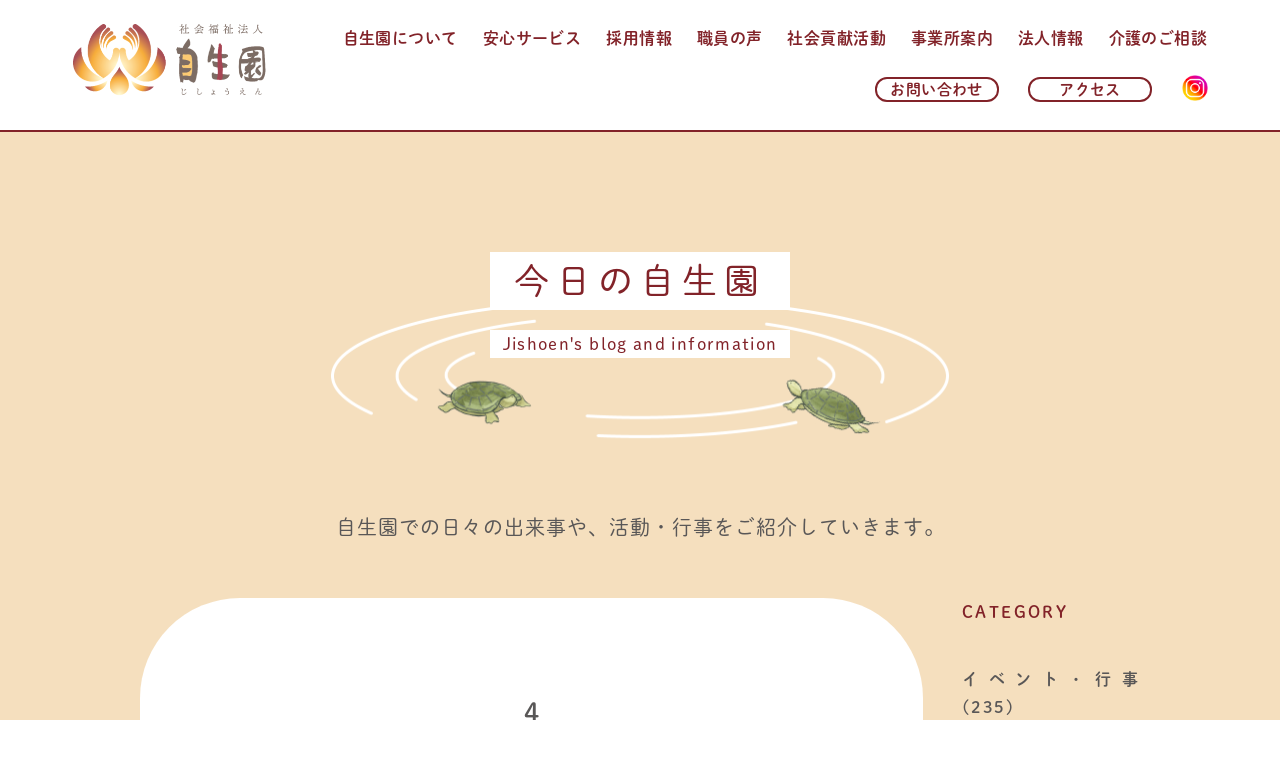

--- FILE ---
content_type: text/html; charset=UTF-8
request_url: https://jishoen.com/2022/10/20/%E3%81%B2%E3%82%89%E3%82%93%E3%81%A6-%E3%82%B1%E3%83%BC%E3%82%AD%E3%83%91%E3%83%BC%E3%83%86%E3%82%A3%E3%83%BC-2/4-34/
body_size: 9207
content:
<!DOCTYPE html>
<html lang="ja"
	prefix="og: https://ogp.me/ns#" >
<head>
<!-- Global site tag (gtag.js) - Google Analytics アナリティクス設定 -->
<script async src="https://www.googletagmanager.com/gtag/js?id=UA-2969977-58"></script>
<script>
  window.dataLayer = window.dataLayer || [];
  function gtag(){dataLayer.push(arguments);}
  gtag('js', new Date());

  gtag('config', 'UA-2969977-58');
</script>
    

    
<meta http-equiv="Content-Type" content="text/html; charset=UTF-8">
<meta name="viewport" content="width=device-width" />

<link rel="stylesheet" type="text/css" media="all" href="https://jishoen.com/wp/wp-content/themes/jishoen/style.css" />
    <link rel="stylesheet" href="https://jishoen.com/wp/wp-content/themes/jishoen/css/blog.css">
    <!--ブログ-->


	
<script src="https://ajax.googleapis.com/ajax/libs/jquery/2.1.4/jquery.min.js"></script>
<script src="https://jishoen.com/js/common.js"></script>


		<!-- All in One SEO 4.1.3.3 -->
		<title>4 | 石川県小松市の社会福祉法人 自生園</title>
		<meta property="og:site_name" content="石川県小松市の社会福祉法人 自生園 | 石川県小松市にある介護施設「自生園」の公式サイトです。地域密着の社会貢献事業に注力した介護施設です。" />
		<meta property="og:type" content="article" />
		<meta property="og:title" content="4 | 石川県小松市の社会福祉法人 自生園" />
		<meta property="article:published_time" content="2022-10-20T07:55:14Z" />
		<meta property="article:modified_time" content="2022-10-20T07:55:14Z" />
		<meta name="twitter:card" content="summary" />
		<meta name="twitter:domain" content="jishoen.com" />
		<meta name="twitter:title" content="4 | 石川県小松市の社会福祉法人 自生園" />
		<script type="application/ld+json" class="aioseo-schema">
			{"@context":"https:\/\/schema.org","@graph":[{"@type":"WebSite","@id":"https:\/\/jishoen.com\/#website","url":"https:\/\/jishoen.com\/","name":"\u77f3\u5ddd\u770c\u5c0f\u677e\u5e02\u306e\u793e\u4f1a\u798f\u7949\u6cd5\u4eba \u81ea\u751f\u5712","description":"\u77f3\u5ddd\u770c\u5c0f\u677e\u5e02\u306b\u3042\u308b\u4ecb\u8b77\u65bd\u8a2d\u300c\u81ea\u751f\u5712\u300d\u306e\u516c\u5f0f\u30b5\u30a4\u30c8\u3067\u3059\u3002\u5730\u57df\u5bc6\u7740\u306e\u793e\u4f1a\u8ca2\u732e\u4e8b\u696d\u306b\u6ce8\u529b\u3057\u305f\u4ecb\u8b77\u65bd\u8a2d\u3067\u3059\u3002","publisher":{"@id":"https:\/\/jishoen.com\/#organization"}},{"@type":"Organization","@id":"https:\/\/jishoen.com\/#organization","name":"\u77f3\u5ddd\u770c\u5c0f\u677e\u5e02\u306e\u793e\u4f1a\u798f\u7949\u6cd5\u4eba \u81ea\u751f\u5712","url":"https:\/\/jishoen.com\/"},{"@type":"BreadcrumbList","@id":"https:\/\/jishoen.com\/2022\/10\/20\/%e3%81%b2%e3%82%89%e3%82%93%e3%81%a6-%e3%82%b1%e3%83%bc%e3%82%ad%e3%83%91%e3%83%bc%e3%83%86%e3%82%a3%e3%83%bc-2\/4-34\/#breadcrumblist","itemListElement":[{"@type":"ListItem","@id":"https:\/\/jishoen.com\/#listItem","position":"1","item":{"@type":"WebPage","@id":"https:\/\/jishoen.com\/","name":"\u30db\u30fc\u30e0","description":"\u77f3\u5ddd\u770c\u5c0f\u677e\u5e02\u306b\u3042\u308b\u4ecb\u8b77\u65bd\u8a2d\u300c\u81ea\u751f\u5712\u300d\u306e\u516c\u5f0f\u30b5\u30a4\u30c8\u3067\u3059\u3002\u5730\u57df\u5bc6\u7740\u306e\u793e\u4f1a\u8ca2\u732e\u4e8b\u696d\u306b\u6ce8\u529b\u3057\u305f\u4ecb\u8b77\u65bd\u8a2d\u3067\u3059\u3002","url":"https:\/\/jishoen.com\/"},"nextItem":"https:\/\/jishoen.com\/2022\/10\/20\/%e3%81%b2%e3%82%89%e3%82%93%e3%81%a6-%e3%82%b1%e3%83%bc%e3%82%ad%e3%83%91%e3%83%bc%e3%83%86%e3%82%a3%e3%83%bc-2\/4-34\/#listItem"},{"@type":"ListItem","@id":"https:\/\/jishoen.com\/2022\/10\/20\/%e3%81%b2%e3%82%89%e3%82%93%e3%81%a6-%e3%82%b1%e3%83%bc%e3%82%ad%e3%83%91%e3%83%bc%e3%83%86%e3%82%a3%e3%83%bc-2\/4-34\/#listItem","position":"2","item":{"@type":"WebPage","@id":"https:\/\/jishoen.com\/2022\/10\/20\/%e3%81%b2%e3%82%89%e3%82%93%e3%81%a6-%e3%82%b1%e3%83%bc%e3%82%ad%e3%83%91%e3%83%bc%e3%83%86%e3%82%a3%e3%83%bc-2\/4-34\/","name":"4","url":"https:\/\/jishoen.com\/2022\/10\/20\/%e3%81%b2%e3%82%89%e3%82%93%e3%81%a6-%e3%82%b1%e3%83%bc%e3%82%ad%e3%83%91%e3%83%bc%e3%83%86%e3%82%a3%e3%83%bc-2\/4-34\/"},"previousItem":"https:\/\/jishoen.com\/#listItem"}]},{"@type":"Person","@id":"https:\/\/jishoen.com\/author\/jishoen\/#author","url":"https:\/\/jishoen.com\/author\/jishoen\/","name":"\u81ea\u751f\u5712"},{"@type":"ItemPage","@id":"https:\/\/jishoen.com\/2022\/10\/20\/%e3%81%b2%e3%82%89%e3%82%93%e3%81%a6-%e3%82%b1%e3%83%bc%e3%82%ad%e3%83%91%e3%83%bc%e3%83%86%e3%82%a3%e3%83%bc-2\/4-34\/#itempage","url":"https:\/\/jishoen.com\/2022\/10\/20\/%e3%81%b2%e3%82%89%e3%82%93%e3%81%a6-%e3%82%b1%e3%83%bc%e3%82%ad%e3%83%91%e3%83%bc%e3%83%86%e3%82%a3%e3%83%bc-2\/4-34\/","name":"4 | \u77f3\u5ddd\u770c\u5c0f\u677e\u5e02\u306e\u793e\u4f1a\u798f\u7949\u6cd5\u4eba \u81ea\u751f\u5712","inLanguage":"ja","isPartOf":{"@id":"https:\/\/jishoen.com\/#website"},"breadcrumb":{"@id":"https:\/\/jishoen.com\/2022\/10\/20\/%e3%81%b2%e3%82%89%e3%82%93%e3%81%a6-%e3%82%b1%e3%83%bc%e3%82%ad%e3%83%91%e3%83%bc%e3%83%86%e3%82%a3%e3%83%bc-2\/4-34\/#breadcrumblist"},"author":"https:\/\/jishoen.com\/author\/jishoen\/#author","creator":"https:\/\/jishoen.com\/author\/jishoen\/#author","datePublished":"2022-10-20T07:55:14+09:00","dateModified":"2022-10-20T07:55:14+09:00"}]}
		</script>
		<!-- All in One SEO -->

<link rel='dns-prefetch' href='//s.w.org' />
		<!-- This site uses the Google Analytics by MonsterInsights plugin v8.16 - Using Analytics tracking - https://www.monsterinsights.com/ -->
							<script src="//www.googletagmanager.com/gtag/js?id=G-5Z6HG46RYX"  data-cfasync="false" data-wpfc-render="false" type="text/javascript" async></script>
			<script data-cfasync="false" data-wpfc-render="false" type="text/javascript">
				var mi_version = '8.16';
				var mi_track_user = true;
				var mi_no_track_reason = '';
				
								var disableStrs = [
										'ga-disable-G-5Z6HG46RYX',
														];

				/* Function to detect opted out users */
				function __gtagTrackerIsOptedOut() {
					for (var index = 0; index < disableStrs.length; index++) {
						if (document.cookie.indexOf(disableStrs[index] + '=true') > -1) {
							return true;
						}
					}

					return false;
				}

				/* Disable tracking if the opt-out cookie exists. */
				if (__gtagTrackerIsOptedOut()) {
					for (var index = 0; index < disableStrs.length; index++) {
						window[disableStrs[index]] = true;
					}
				}

				/* Opt-out function */
				function __gtagTrackerOptout() {
					for (var index = 0; index < disableStrs.length; index++) {
						document.cookie = disableStrs[index] + '=true; expires=Thu, 31 Dec 2099 23:59:59 UTC; path=/';
						window[disableStrs[index]] = true;
					}
				}

				if ('undefined' === typeof gaOptout) {
					function gaOptout() {
						__gtagTrackerOptout();
					}
				}
								window.dataLayer = window.dataLayer || [];

				window.MonsterInsightsDualTracker = {
					helpers: {},
					trackers: {},
				};
				if (mi_track_user) {
					function __gtagDataLayer() {
						dataLayer.push(arguments);
					}

					function __gtagTracker(type, name, parameters) {
						if (!parameters) {
							parameters = {};
						}

						if (parameters.send_to) {
							__gtagDataLayer.apply(null, arguments);
							return;
						}

						if (type === 'event') {
														parameters.send_to = monsterinsights_frontend.v4_id;
							var hookName = name;
							if (typeof parameters['event_category'] !== 'undefined') {
								hookName = parameters['event_category'] + ':' + name;
							}

							if (typeof MonsterInsightsDualTracker.trackers[hookName] !== 'undefined') {
								MonsterInsightsDualTracker.trackers[hookName](parameters);
							} else {
								__gtagDataLayer('event', name, parameters);
							}
							
													} else {
							__gtagDataLayer.apply(null, arguments);
						}
					}

					__gtagTracker('js', new Date());
					__gtagTracker('set', {
						'developer_id.dZGIzZG': true,
											});
										__gtagTracker('config', 'G-5Z6HG46RYX', {"forceSSL":"true","link_attribution":"true"} );
															window.gtag = __gtagTracker;										(function () {
						/* https://developers.google.com/analytics/devguides/collection/analyticsjs/ */
						/* ga and __gaTracker compatibility shim. */
						var noopfn = function () {
							return null;
						};
						var newtracker = function () {
							return new Tracker();
						};
						var Tracker = function () {
							return null;
						};
						var p = Tracker.prototype;
						p.get = noopfn;
						p.set = noopfn;
						p.send = function () {
							var args = Array.prototype.slice.call(arguments);
							args.unshift('send');
							__gaTracker.apply(null, args);
						};
						var __gaTracker = function () {
							var len = arguments.length;
							if (len === 0) {
								return;
							}
							var f = arguments[len - 1];
							if (typeof f !== 'object' || f === null || typeof f.hitCallback !== 'function') {
								if ('send' === arguments[0]) {
									var hitConverted, hitObject = false, action;
									if ('event' === arguments[1]) {
										if ('undefined' !== typeof arguments[3]) {
											hitObject = {
												'eventAction': arguments[3],
												'eventCategory': arguments[2],
												'eventLabel': arguments[4],
												'value': arguments[5] ? arguments[5] : 1,
											}
										}
									}
									if ('pageview' === arguments[1]) {
										if ('undefined' !== typeof arguments[2]) {
											hitObject = {
												'eventAction': 'page_view',
												'page_path': arguments[2],
											}
										}
									}
									if (typeof arguments[2] === 'object') {
										hitObject = arguments[2];
									}
									if (typeof arguments[5] === 'object') {
										Object.assign(hitObject, arguments[5]);
									}
									if ('undefined' !== typeof arguments[1].hitType) {
										hitObject = arguments[1];
										if ('pageview' === hitObject.hitType) {
											hitObject.eventAction = 'page_view';
										}
									}
									if (hitObject) {
										action = 'timing' === arguments[1].hitType ? 'timing_complete' : hitObject.eventAction;
										hitConverted = mapArgs(hitObject);
										__gtagTracker('event', action, hitConverted);
									}
								}
								return;
							}

							function mapArgs(args) {
								var arg, hit = {};
								var gaMap = {
									'eventCategory': 'event_category',
									'eventAction': 'event_action',
									'eventLabel': 'event_label',
									'eventValue': 'event_value',
									'nonInteraction': 'non_interaction',
									'timingCategory': 'event_category',
									'timingVar': 'name',
									'timingValue': 'value',
									'timingLabel': 'event_label',
									'page': 'page_path',
									'location': 'page_location',
									'title': 'page_title',
								};
								for (arg in args) {
																		if (!(!args.hasOwnProperty(arg) || !gaMap.hasOwnProperty(arg))) {
										hit[gaMap[arg]] = args[arg];
									} else {
										hit[arg] = args[arg];
									}
								}
								return hit;
							}

							try {
								f.hitCallback();
							} catch (ex) {
							}
						};
						__gaTracker.create = newtracker;
						__gaTracker.getByName = newtracker;
						__gaTracker.getAll = function () {
							return [];
						};
						__gaTracker.remove = noopfn;
						__gaTracker.loaded = true;
						window['__gaTracker'] = __gaTracker;
					})();
									} else {
										console.log("");
					(function () {
						function __gtagTracker() {
							return null;
						}

						window['__gtagTracker'] = __gtagTracker;
						window['gtag'] = __gtagTracker;
					})();
									}
			</script>
				<!-- / Google Analytics by MonsterInsights -->
				<script type="text/javascript">
			window._wpemojiSettings = {"baseUrl":"https:\/\/s.w.org\/images\/core\/emoji\/13.1.0\/72x72\/","ext":".png","svgUrl":"https:\/\/s.w.org\/images\/core\/emoji\/13.1.0\/svg\/","svgExt":".svg","source":{"concatemoji":"https:\/\/jishoen.com\/wp\/wp-includes\/js\/wp-emoji-release.min.js?ver=5.8"}};
			!function(e,a,t){var n,r,o,i=a.createElement("canvas"),p=i.getContext&&i.getContext("2d");function s(e,t){var a=String.fromCharCode;p.clearRect(0,0,i.width,i.height),p.fillText(a.apply(this,e),0,0);e=i.toDataURL();return p.clearRect(0,0,i.width,i.height),p.fillText(a.apply(this,t),0,0),e===i.toDataURL()}function c(e){var t=a.createElement("script");t.src=e,t.defer=t.type="text/javascript",a.getElementsByTagName("head")[0].appendChild(t)}for(o=Array("flag","emoji"),t.supports={everything:!0,everythingExceptFlag:!0},r=0;r<o.length;r++)t.supports[o[r]]=function(e){if(!p||!p.fillText)return!1;switch(p.textBaseline="top",p.font="600 32px Arial",e){case"flag":return s([127987,65039,8205,9895,65039],[127987,65039,8203,9895,65039])?!1:!s([55356,56826,55356,56819],[55356,56826,8203,55356,56819])&&!s([55356,57332,56128,56423,56128,56418,56128,56421,56128,56430,56128,56423,56128,56447],[55356,57332,8203,56128,56423,8203,56128,56418,8203,56128,56421,8203,56128,56430,8203,56128,56423,8203,56128,56447]);case"emoji":return!s([10084,65039,8205,55357,56613],[10084,65039,8203,55357,56613])}return!1}(o[r]),t.supports.everything=t.supports.everything&&t.supports[o[r]],"flag"!==o[r]&&(t.supports.everythingExceptFlag=t.supports.everythingExceptFlag&&t.supports[o[r]]);t.supports.everythingExceptFlag=t.supports.everythingExceptFlag&&!t.supports.flag,t.DOMReady=!1,t.readyCallback=function(){t.DOMReady=!0},t.supports.everything||(n=function(){t.readyCallback()},a.addEventListener?(a.addEventListener("DOMContentLoaded",n,!1),e.addEventListener("load",n,!1)):(e.attachEvent("onload",n),a.attachEvent("onreadystatechange",function(){"complete"===a.readyState&&t.readyCallback()})),(n=t.source||{}).concatemoji?c(n.concatemoji):n.wpemoji&&n.twemoji&&(c(n.twemoji),c(n.wpemoji)))}(window,document,window._wpemojiSettings);
		</script>
		<style type="text/css">
img.wp-smiley,
img.emoji {
	display: inline !important;
	border: none !important;
	box-shadow: none !important;
	height: 1em !important;
	width: 1em !important;
	margin: 0 .07em !important;
	vertical-align: -0.1em !important;
	background: none !important;
	padding: 0 !important;
}
</style>
	<link rel='stylesheet' id='wp-block-library-css'  href='https://jishoen.com/wp/wp-includes/css/dist/block-library/style.min.css?ver=5.8' type='text/css' media='all' />
<link rel='stylesheet' id='contact-form-7-css'  href='https://jishoen.com/wp/wp-content/plugins/contact-form-7/includes/css/styles.css?ver=5.1.9' type='text/css' media='all' />
<script type='text/javascript' src='https://jishoen.com/wp/wp-content/plugins/google-analytics-for-wordpress/assets/js/frontend-gtag.min.js?ver=8.16' id='monsterinsights-frontend-script-js'></script>
<script data-cfasync="false" data-wpfc-render="false" type="text/javascript" id='monsterinsights-frontend-script-js-extra'>/* <![CDATA[ */
var monsterinsights_frontend = {"js_events_tracking":"true","download_extensions":"doc,pdf,ppt,zip,xls,docx,pptx,xlsx","inbound_paths":"[{\"path\":\"\\\/go\\\/\",\"label\":\"affiliate\"},{\"path\":\"\\\/recommend\\\/\",\"label\":\"affiliate\"}]","home_url":"https:\/\/jishoen.com","hash_tracking":"false","ua":"","v4_id":"G-5Z6HG46RYX"};/* ]]> */
</script>
<script type='text/javascript' src='https://jishoen.com/wp/wp-includes/js/jquery/jquery.min.js?ver=3.6.0' id='jquery-core-js'></script>
<script type='text/javascript' src='https://jishoen.com/wp/wp-includes/js/jquery/jquery-migrate.min.js?ver=3.3.2' id='jquery-migrate-js'></script>
<link rel="https://api.w.org/" href="https://jishoen.com/wp-json/" /><link rel="alternate" type="application/json" href="https://jishoen.com/wp-json/wp/v2/media/2675" /><link rel="EditURI" type="application/rsd+xml" title="RSD" href="https://jishoen.com/wp/xmlrpc.php?rsd" />
<link rel="wlwmanifest" type="application/wlwmanifest+xml" href="https://jishoen.com/wp/wp-includes/wlwmanifest.xml" /> 
<meta name="generator" content="WordPress 5.8" />
<link rel='shortlink' href='https://jishoen.com/?p=2675' />
<link rel="alternate" type="application/json+oembed" href="https://jishoen.com/wp-json/oembed/1.0/embed?url=https%3A%2F%2Fjishoen.com%2F2022%2F10%2F20%2F%25e3%2581%25b2%25e3%2582%2589%25e3%2582%2593%25e3%2581%25a6-%25e3%2582%25b1%25e3%2583%25bc%25e3%2582%25ad%25e3%2583%2591%25e3%2583%25bc%25e3%2583%2586%25e3%2582%25a3%25e3%2583%25bc-2%2F4-34%2F" />
<link rel="alternate" type="text/xml+oembed" href="https://jishoen.com/wp-json/oembed/1.0/embed?url=https%3A%2F%2Fjishoen.com%2F2022%2F10%2F20%2F%25e3%2581%25b2%25e3%2582%2589%25e3%2582%2593%25e3%2581%25a6-%25e3%2582%25b1%25e3%2583%25bc%25e3%2582%25ad%25e3%2583%2591%25e3%2583%25bc%25e3%2583%2586%25e3%2582%25a3%25e3%2583%25bc-2%2F4-34%2F&#038;format=xml" />
<link rel="icon" href="https://jishoen.com/wp/wp-content/uploads/2022/06/cropped-favicon-32x32.png" sizes="32x32" />
<link rel="icon" href="https://jishoen.com/wp/wp-content/uploads/2022/06/cropped-favicon-192x192.png" sizes="192x192" />
<link rel="apple-touch-icon" href="https://jishoen.com/wp/wp-content/uploads/2022/06/cropped-favicon-180x180.png" />
<meta name="msapplication-TileImage" content="https://jishoen.com/wp/wp-content/uploads/2022/06/cropped-favicon-270x270.png" />


</head>



<body class="attachment attachment-template-default single single-attachment postid-2675 attachmentid-2675 attachment-jpeg">
	<header id="top">
		<div class="head_wrap cf">
			<h1 class="alpha newHeadlogo"><a href="https://jishoen.com"><img src="https://jishoen.com/img/all/newHeadlogo-min.png" alt="自生園"></a></h1>
			<nav class="pc">
				<div class="menu-gnav-container"><ul id="menu-gnav" class="menu"><li id="menu-item-39" class="menu-item menu-item-type-post_type menu-item-object-page menu-item-39"><a href="https://jishoen.com/about/">自生園について</a></li>
<li id="menu-item-40" class="menu-item menu-item-type-post_type menu-item-object-page menu-item-has-children menu-item-40"><a href="https://jishoen.com/service/">安心サービス</a>
<ul class="sub-menu">
	<li id="menu-item-46" class="menu-item menu-item-type-post_type menu-item-object-page menu-item-46"><a href="https://jishoen.com/service/carehouse/">入居介護</a></li>
	<li id="menu-item-78" class="menu-item menu-item-type-post_type menu-item-object-page menu-item-78"><a href="https://jishoen.com/service/shortstay/">通所介護</a></li>
	<li id="menu-item-79" class="menu-item menu-item-type-custom menu-item-object-custom menu-item-79"><a href="https://jishoen.com/service/shortstay/#short">ショートステイ</a></li>
	<li id="menu-item-75" class="menu-item menu-item-type-post_type menu-item-object-page menu-item-75"><a href="https://jishoen.com/service/visitcare/">訪問入浴介護</a></li>
	<li id="menu-item-77" class="menu-item menu-item-type-post_type menu-item-object-page menu-item-77"><a href="https://jishoen.com/service/other/">多機能サービス</a></li>
	<li id="menu-item-76" class="menu-item menu-item-type-post_type menu-item-object-page menu-item-76"><a href="https://jishoen.com/service/food/">お食事</a></li>
</ul>
</li>
<li id="menu-item-41" class="menu-item menu-item-type-post_type menu-item-object-page menu-item-has-children menu-item-41"><a href="https://jishoen.com/recruit/">採用情報</a>
<ul class="sub-menu">
	<li id="menu-item-82" class="menu-item menu-item-type-custom menu-item-object-custom menu-item-82"><a href="https://jishoen.com/recruit/#introduce">おしごと紹介</a></li>
	<li id="menu-item-83" class="menu-item menu-item-type-custom menu-item-object-custom menu-item-83"><a href="https://jishoen.com/recruit/#system">人事制度</a></li>
	<li id="menu-item-84" class="menu-item menu-item-type-custom menu-item-object-custom menu-item-84"><a href="https://jishoen.com/recruit/#guideline">募集要項</a></li>
	<li id="menu-item-80" class="menu-item menu-item-type-post_type menu-item-object-page menu-item-80"><a href="https://jishoen.com/recruit/entry/">エントリー</a></li>
</ul>
</li>
<li id="menu-item-1378" class="menu-item menu-item-type-custom menu-item-object-custom menu-item-1378"><a target="_blank" rel="noopener" href="https://jishoen.com/wp/wp-content/themes/jishoen/pdf/staff_voice_2022.05.pdf">職員の声</a></li>
<li id="menu-item-42" class="menu-item menu-item-type-post_type menu-item-object-page menu-item-42"><a href="https://jishoen.com/social/">社会貢献活動</a></li>
<li id="menu-item-43" class="menu-item menu-item-type-post_type menu-item-object-page menu-item-43"><a href="https://jishoen.com/facility/">事業所案内</a></li>
<li id="menu-item-44" class="menu-item menu-item-type-post_type menu-item-object-page menu-item-has-children menu-item-44"><a href="https://jishoen.com/corporate/">法人情報</a>
<ul class="sub-menu">
	<li id="menu-item-85" class="menu-item menu-item-type-custom menu-item-object-custom menu-item-85"><a href="https://jishoen.com/corporate/#philosophy">法人理念・基本方針</a></li>
	<li id="menu-item-86" class="menu-item menu-item-type-custom menu-item-object-custom menu-item-86"><a href="https://jishoen.com/corporate/#profile">法人概要</a></li>
	<li id="menu-item-87" class="menu-item menu-item-type-custom menu-item-object-custom menu-item-87"><a href="https://jishoen.com/corporate/#history">沿革</a></li>
	<li id="menu-item-88" class="menu-item menu-item-type-custom menu-item-object-custom menu-item-88"><a href="https://jishoen.com/corporate/#ir">情報公開</a></li>
</ul>
</li>
<li id="menu-item-45" class="menu-item menu-item-type-post_type menu-item-object-page menu-item-has-children menu-item-45"><a href="https://jishoen.com/advice/">介護のご相談</a>
<ul class="sub-menu">
	<li id="menu-item-81" class="menu-item menu-item-type-custom menu-item-object-custom menu-item-81"><a href="https://jishoen.com/advice/#faq">よくある質問</a></li>
</ul>
</li>
</ul></div>				<div class="menu-subnav-container"><ul id="menu-subnav" class="menu"><li id="menu-item-98" class="menu-item menu-item-type-post_type menu-item-object-page menu-item-98"><a href="https://jishoen.com/contact/">お問い合わせ</a></li>
<li id="menu-item-99" class="menu-item menu-item-type-custom menu-item-object-custom menu-item-99"><a href="https://jishoen.com/corporate/#access">アクセス</a></li>
<li id="menu-item-100" class="menu-item menu-item-type-custom menu-item-object-custom menu-item-100"><a href="https://www.instagram.com/jishoen/"><img src="https://jishoen.com/img/all/bt_i.png" width="26" height="26" alt="facebook" class="bt_fb" /></a></li>
</ul></div>			</nav>
			<!--/nav-->
			<div class="hmenu_menu sp">
				<div class="hmenu_bg"></div>
				<button type="button" class="hmenu_button"> <span class="hmenu_bar hmenu_bar1"></span> <span class="hmenu_bar hmenu_bar2"></span> <span class="hmenu_bar hmenu_bar3"></span> <span class="hmenu_menu_text hmenu_text">MENU</span> <span class="hmenu_close hmenu_text">CLOSE</span> </button>
				<nav class="hmenu_nav_wrapper">
					<ul class="hmenu_nav">
          <li><span class="alpha"><a href="https://jishoen.com">HOME</a></span></li>
		  <li><span class="alpha"><a href="https://jishoen.com/about/">自生園について</a></span></li>
          <li>
            <div class="switchbox">
              <input type="checkbox" id="label1"/>
              <label for="label1">安心サービス</label>
              <ul class="hmenu_cild">
                <li><a href="https://jishoen.com/service/">安心サービス</a></li>
                <li><a href="https://jishoen.com/service/carehouse/">入居介護</a></li>
                <li><a href="https://jishoen.com/service/shortstay/">通所介護</a></li>
                <li><a href="/service/shortstay/">ショートステイ</a></li>
                <li><a href="https://jishoen.com/service/visitcare/">訪問入浴介護</a></li>
                <li><a href="https://jishoen.com/service/other/">多機能サービス</a></li>
                <li><a href="https://jishoen.com/service/food/">お食事</a></li>
              </ul>
            </div>
          </li>
          <li>
            <div class="switchbox">
              <input type="checkbox" id="label2"/>
              <label for="label2">採用情報</label>
              <ul class="hmenu_cild">
                <li><a href="https://jishoen.com/recruit/">採用情報</a></li>
                <li><a href="https://jishoen.com/recruit/#introduce">おしごと紹介</a></li>
                <li><a href="https://jishoen.com/recruit/#system">人事制度</a></li>
                <li><a href="https://jishoen.com/recruit/#guideline">募集要項</a></li>
                <li><a href="https://jishoen.com/recruit/entry/">エントリー</a></li>
              </ul>
            </div>
          </li>
          <li><span class="alpha"><a href="https://jishoen.com/wp/wp-content/themes/jishoen/pdf/staff_voice_2022.05.pdf" target="_blank">職員の声</a></span></li>
          <li><span class="alpha"><a href="https://jishoen.com/social/">社会貢献活動</a></span></li>
          <li><span class="alpha"><a href="https://jishoen.com/facility/">事業所案内</a></span></li>
          <li>
            <div class="switchbox">
              <input type="checkbox" id="label3"/>
              <label for="label3">法人情報</label>
              <ul class="hmenu_cild">
                <li><a href="https://jishoen.com/corporate/">法人情報</a></li>
                <li><a href="https://jishoen.com/corporate/#philosophy">法人理念･基本方針</a></li>
                <li><a href="https://jishoen.com/corporate/#profile">法人概要</a></li>
                <li><a href="https://jishoen.com/corporate/#history">沿革</a></li>
                <li><a href="https://jishoen.com/corporate/#ir">情報公開</a></li>
              </ul>
            </div>
          </li>
          <li>
            <div class="switchbox">
              <input type="checkbox" id="label4"/>
              <label for="label4">介護のご相談</label>
              <ul class="hmenu_cild">
                <li><a href="https://jishoen.com/advice/">介護のご相談</a></li>
                <li><a href="https://jishoen.com/advice/#faq">よくある質問</a></li>
              </ul>
            </div>
          </li>
        </ul>
					<div class="menu-subnav-container"><ul id="menu-subnav-1" class="menu"><li class="menu-item menu-item-type-post_type menu-item-object-page menu-item-98"><a href="https://jishoen.com/contact/">お問い合わせ</a></li>
<li class="menu-item menu-item-type-custom menu-item-object-custom menu-item-99"><a href="https://jishoen.com/corporate/#access">アクセス</a></li>
<li class="menu-item menu-item-type-custom menu-item-object-custom menu-item-100"><a href="https://www.instagram.com/jishoen/"><img src="https://jishoen.com/img/all/bt_i.png" width="26" height="26" alt="facebook" class="bt_fb" /></a></li>
</ul></div>				</nav>
			</div>
			<!--/hmenu_menu-->
		</div>
		<!--/head_wrap-->
	</header>

<div class="4-34" id="main">

	<!--< //ここから "　今日の自生園/一覧（blog）　" -->

	<div class="contents blog">
		<div class="bg">
			<div class="title">
				<h2>今日の自生園</h2>
				<p><span>Jishoen's blog and information</span></p>
				<h3>自生園での日々の出来事や、活動・行事をご紹介していきます。</h3>
			</div>
			<div class="wrap_1000 cf">
				<div class="Menu-block">
					<input type="checkbox" id="label6" class="sp"/>
					<label for="label6" class="sp">CATEGORY</label>
					<div id="categories-2" class="widget widget_categories"><h3>CATEGORY</h3>
			<ul>
					<li class="cat-item cat-item-5"><a href="https://jishoen.com/category/event/">イベント・行事</a> (235)
</li>
	<li class="cat-item cat-item-4"><a href="https://jishoen.com/category/news/">お知らせ</a> (48)
</li>
	<li class="cat-item cat-item-7"><a href="https://jishoen.com/category/other/">その他</a> (7)
</li>
	<li class="cat-item cat-item-12"><a href="https://jishoen.com/category/kano-blog/" title="新入職員の鹿野さんが、各部署の役職者にインタビューするような方法で、その部署のことをわかりやすく教えてもらい、新入職員の目で各部署の紹介記事（素朴なギモンに答えてもらうような記事）を連載する。">ひろ子☆の「ちょっと気になる！？ 自生園」</a> (46)
</li>
	<li class="cat-item cat-item-1"><a href="https://jishoen.com/category/today/">今日の自生園</a> (123)
</li>
	<li class="cat-item cat-item-13"><a href="https://jishoen.com/category/%e6%96%b0%e5%9e%8b%e3%82%b3%e3%83%ad%e3%83%8a%e3%82%a6%e3%82%a4%e3%83%ab%e3%82%b9%e6%84%9f%e6%9f%93%e6%83%85%e5%a0%b1/">新型コロナウイルス感染情報</a> (19)
</li>
	<li class="cat-item cat-item-14"><a href="https://jishoen.com/category/%e7%90%86%e4%ba%8b%e9%95%b7%e4%ba%a4%e4%bb%a3/" title="2021年12月1日理事長交代（木崎馨山→木崎馨雄）情報">理事長交代</a> (1)
</li>
	<li class="cat-item cat-item-6"><a href="https://jishoen.com/category/training/">社内研修</a> (24)
</li>
			</ul>

			</div>					<p><a href="/blog/" >すべて</a></p>
				</div>
				<div class="Article-block">
					<div class="bg_g">
												<!--　ここから投稿ポスト　-->
						<div class="post detail">
							<div class="midashi">4</div>
							<div class="date">2022.10.20</div>
							<div class="blog-body">
								<p class="attachment"><a href='https://jishoen.com/wp/wp-content/uploads/2022/10/4-scaled.jpg'><img width="225" height="300" src="https://jishoen.com/wp/wp-content/uploads/2022/10/4-225x300.jpg" class="attachment-medium size-medium" alt="" loading="lazy" srcset="https://jishoen.com/wp/wp-content/uploads/2022/10/4-225x300.jpg 225w, https://jishoen.com/wp/wp-content/uploads/2022/10/4-450x600.jpg 450w, https://jishoen.com/wp/wp-content/uploads/2022/10/4-768x1024.jpg 768w, https://jishoen.com/wp/wp-content/uploads/2022/10/4-1152x1536.jpg 1152w, https://jishoen.com/wp/wp-content/uploads/2022/10/4-1537x2048.jpg 1537w, https://jishoen.com/wp/wp-content/uploads/2022/10/4-scaled.jpg 1921w" sizes="(max-width: 225px) 100vw, 225px" /></a></p>
							</div>
						</div>
						<!--　ここまで投稿ポスト　-->
												<div class="pagelink"><a href="https://jishoen.com/blog">一覧へ戻る</a></div>
					</div>
				</div><!--  /Article-block -->
			</div>
		</div>
		<!--/wrap_1000-->
	</div>
	<!--/contents-->



</div><!-- / #main -->








<div class="bnr_area"><a href="https://natadera.com" target="_blank"><img src="https://jishoen.com/img/all/bnr_natadera.jpg" alt="那谷寺" /></a><a href="https://natadera.com/category/information/shimizufoundation/" target="_blank"><img src="https://jishoen.com/img/all/bnr_blog2.jpg" alt="ブログ：長靴を履いた坊主" /></a><a href="https://www.minnanokaigo.com/" target="_blank"><img src="https://jishoen.com/img/all/bnr_kaigo.png" alt="みんなの介護" /></a></div>
<!--<div class="bnr_area_sp sp"><a href="https://natadera.com" target="_blank"><img src="https://jishoen.com/img/all/sp_bnr_natadera-min.png" alt="那谷寺" /></a></div>-->
<footer class="alpha">
	<div class="pagetop pc"><a href="#top">▲<br>
			TOP</a></div>
		<div class="foot_wrap cf">
		<div class="foot_company">
			<h2><a href="https://jishoen.com"><span>社会福祉法人</span>自生園</a></h2>
		</div>
		<div class="foot_main">
			<ul class="fnav pc cf">
				<li class="prim">
					<p><a href="https://jishoen.com">トップページ</a></p>
					<div> <a href="https://jishoen.com/service/">安心サービス</a>
						<ul>
							<li><a href="https://jishoen.com/service/carehouse/">入居介護</a></li>
							<li><a href="https://jishoen.com/service/shortstay/">通所介護</a></li>
						</ul>
						<ul>
							<li><a href="https://jishoen.com/service/shortstay/#short">ショートステイ</a></li>
							<li><a href="https://jishoen.com/service/visitcare/">訪問入浴介護</a></li>
						</ul>
						<ul>
							<li><a href="https://jishoen.com/service/other/">多機能サービス</a></li>
							<li><a href="https://jishoen.com/service/food/">お食事</a></li>
						</ul>
					</div>
				</li>
				<li class="sec">
					<p><a href="https://jishoen.com/about/">自生園について</a></p>
					<div> <a href="https://jishoen.com/recruit/">採用情報</a>
						<ul>
							<li><a href="https://jishoen.com/recruit/#introduce">お仕事紹介</a></li>
							<li><a href="https://jishoen.com/recruit/#system">人事制度</a></li>
							<li><a href="https://jishoen.com/recruit/#guideline">募集要項</a></li>
						</ul>
					</div>
				</li>
				<li class="third">
					<p><a href="https://jishoen.com/facility/">事業所案内</a></p>
					<div> <a href="https://jishoen.com/corporate/">法人情報</a>
						<ul>
							<li><a href="https://jishoen.com/corporate/#philosophy">法人理念･基本方針</a></li>
						</ul>
						<ul>
							<li><a href="https://jishoen.com/corporate/#profile">法人概要</a></li>
							<li><a href="https://jishoen.com/corporate/#history">沿革</a></li>
						</ul>
						<ul>
							<li><a href="https://jishoen.com/corporate/#ir">情報公開</a></li>
						</ul>
					</div>
				</li>
				<li class="fourth">
					<p><a href="https://jishoen.com/advice/">介護のご相談</a></p>
					<p><a href="https://jishoen.com/blog/">今日の自生園</a></p>
					<p><a href="https://jishoen.com/social/">社会貢献活動</a></p>
				</li>
			</ul>
			<div class="menu-subnav-container"><ul id="menu-subnav-2" class="menu"><li class="menu-item menu-item-type-post_type menu-item-object-page menu-item-98"><a href="https://jishoen.com/contact/">お問い合わせ</a></li>
<li class="menu-item menu-item-type-custom menu-item-object-custom menu-item-99"><a href="https://jishoen.com/corporate/#access">アクセス</a></li>
<li class="menu-item menu-item-type-custom menu-item-object-custom menu-item-100"><a href="https://www.instagram.com/jishoen/"><img src="https://jishoen.com/img/all/bt_i.png" width="26" height="26" alt="facebook" class="bt_fb" /></a></li>
</ul></div>			<div class="copyright">Copyright &copy; Jishoen. All Rights Reserved.</div>
		</div>
		<!-- //foot_main-->
	</div>
	<!-- //foot_wrap-->
</footer>

<script type='text/javascript' id='contact-form-7-js-extra'>
/* <![CDATA[ */
var wpcf7 = {"apiSettings":{"root":"https:\/\/jishoen.com\/wp-json\/contact-form-7\/v1","namespace":"contact-form-7\/v1"}};
/* ]]> */
</script>
<script type='text/javascript' src='https://jishoen.com/wp/wp-content/plugins/contact-form-7/includes/js/scripts.js?ver=5.1.9' id='contact-form-7-js'></script>
<script type='text/javascript' src='https://jishoen.com/wp/wp-includes/js/wp-embed.min.js?ver=5.8' id='wp-embed-js'></script>
</body>

</html>


--- FILE ---
content_type: text/css
request_url: https://jishoen.com/wp/wp-content/themes/jishoen/style.css
body_size: 3469
content:
@charset "UTF-8";
/*追加*/
.newHeadlogo{margin-top: -6px}
@media only screen and (max-width: 767px) {
    .newHeadlogo{margin-top:0}
}
* {margin: 0;padding: 0;}
h1, h2, h3, h4, h5, h6, hr, th, em {font-style: normal;font-size: 1em;}
ul, ol, li {list-style: none;}
table {border-collapse: 0;border-spacing: 0;}
th, td {line-height: 120%;letter-spacing: normal;}
img, img a, a img {margin: 0;padding: 0;border: 0;vertical-align: middle;}
a {	text-decoration: none;color:#822329;}
.alpha a:hover,
.contents a:hover {filter: alpha(opacity=70);opacity: 0.7;}
a:hover img {filter: alpha(opacity=80);opacity: 0.8;}
.a_line a:hover {text-decoration: underline;}
/*----フロート・クリア---*/
.float_l {float: left;}
.float_r {float: right;}
.clear {clear: both;}
.cf:after { 
	content: "";
	clear: both;
	display: block;}
/*文字他*/
.txt_l {text-align: left;}
.txt_r {text-align: right;}
.txt_c {text-align: center;}
.hide {display: none;}
hr {border: none;height: 0px;border-bottom: 1px solid #666;}
.sp {display: none;}
/*-----------------------body wrap ---------------------------*/
html {scroll-behavior: smooth;}
body {
	color: #595757;
	font-size: 16px;
	line-height: 180%;
	letter-spacing: 0.03em;
	text-align: center;
	font-family: dnp-shuei-mgothic-std, sans-serif;
	font-weight: 600;
	-webkit-text-size-adjust: 100%;
	/*モバイルテキスト自動拡大アルゴリズム制御*/
	background-color: #FFF;
	text-align: justify;
}
/*-----------------------header ---------------------------*/
header {
	padding-top: 30px;
	height: 100px;
	border-bottom: solid 2px #822329;
}

header .head_wrap {
	width: 1135px;
	margin: 0 auto;
}

header h1 {
	float: left;
	width: 193px;
}

header h1 img {
	width: 193px;
}

nav.pc {
	float: right;
	width: 880px;
}

#menu-gnav_test,
#menu-gnav {
	display: inline-block;
	margin-bottom: 20px;
	display: -moz-box;
	display: -webkit-box;
	display: -ms-flexbox;
	display: -webkit-flex;
	display: flex;
	-webkit-box-pack: justify;
	-ms-flex-pack: justify;
	justify-content: space-between;
}
#menu-gnav_test > li,
#menu-gnav > li {
	display: inline-block;
	height: 25px;
	font-size: 16px;
	line-height: 100%;
	margin-left: 0;
	position: relative;
}
:root #menu-gnav_test > li,
:root #menu-gnav > li {
  margin: 0 0 0 15px;
}
#menu-gnav_test > li > a:hover,
#menu-gnav > li > a:hover {
	color: #b27279
}
#menu-gnav_test li ul,
#menu-gnav li ul {
	top: 24px;
	position: absolute;
}
#menu-gnav_test li ul li,
#menu-gnav li ul li {
	overflow: hidden;
	height: 0;
	transition: 0.2s;
	display: block;
}
#menu-gnav_test li ul li a,
#menu-gnav li ul li a {
	display: block;
	width: 120px;
	height: 26px;
	font-size: 14px;
	line-height: 1;
	transition: 0.5s;
	padding: 6px 6px 0 8px;
	border: 1px solid #822329;
	background: #fff;
	box-sizing: border-box;
}
_:-ms-input-placeholder, :root #menu-gnav li ul li a{/* IE 10 11 */
	padding: 8px 6px 0 8px;}
#menu-gnav_test li.menu-item-44 ul.sub-menu li a,
#menu-gnav li.menu-item-44 ul.sub-menu li a {
	width: 162px;
}
#menu-gnav_test li ul.corporate li a,
#menu-gnav li ul.corporate li a {
	width: 140px;
}
#menu-gnav_test li ul li a:hover,
#menu-gnav li ul li a:hover {
	background: #ffe9e3;
}
#menu-gnav_test li:hover > ul > li,
#menu-gnav li:hover > ul > li {
	overflow: visible;
	height: 25px;
}

.pc #menu-subnav,
.topnav #menu-subnav-1 {
	display: inline-block;
	float: right
}

.pc #menu-subnav li,
.topnav #menu-subnav-1 li {
	display: inline-block;
	margin-left: 25px;
}

.pc #menu-subnav li#menu-item-98 a,
.pc #menu-subnav li#menu-item-99 a,
.topnav #menu-subnav-1 li#menu-item-98 a,
.topnav #menu-subnav-1 li#menu-item-99 a {
	display: inline-block;
	width: 120px;
	font-size: 15px;
	line-height: 1.0;
	text-align: center;
	padding: 3px 0;
	border: solid 2px #822329;
	border-radius: 15px;
}

.pc #menu-subnav li#menu-item-98 a:hover,
.pc #menu-subnav li#menu-item-99 a:hover,
.topnav .pc #menu-subnav-1 li#menu-item-98 a:hover,
.topnav .pc #menu-subnav-1 li#menu-item-99 a:hover {
	background: #ffe9e3;
}

.pc #menu-subnav li#menu-item-100 img,
.topnav .pc #menu-subnav-1 li#menu-item-100 img {
	margin-top: -5px;
}

/* IE 10 11 */
_:-ms-input-placeholder, :root .pc #menu-subnav li#menu-item-98 a,
_:-ms-input-placeholder, :root .pc #menu-subnav li#menu-item-99 a,
_:-ms-input-placeholder, :root .topnav #menu-subnav-1 li#menu-item-98 a,
_:-ms-input-placeholder, :root .topnav #menu-subnav-1 li#menu-item-99 a {
	padding:5px 0 0}


@media only screen and (max-width: 767px) {
	.pc {
		display: none;
	}

	.sp {
		display: block;
	}

	img {
		width: 100%;
		height: auto
	}

	header {
		padding-top: 0px;
		width: 100%;
		height: 60px;
		text-align: center;
		border-bottom: solid 1px #eee;
		position: static
	}

	header .head_wrap {
		width: 100%;
	}

	header h1 {
		float: none;
		width: 100%;
		padding-top: 7px
	}

	header h1 img {
		width: 150px;
		height: auto
	}
    header h1.newHeadlogo{padding-top:8px}
    header h1.newHeadlogo img{width: 120px!important}
}

/*ハンバーガーは最下に*/
/*----------------------- footer ---------------------------*/
/* 見学希望ボタン */
.fix-btn-box {
	position: fixed;
	bottom: 70px;
	right: 40px;
	width: 140px;
}

.fix-btn-box img {
	width: 100%;
}

@media only screen and (max-width: 767px) {
	.fix-btn-box {
		bottom: 10px;
		right: 10px;
		opacity: .9;
		width: 70px;
	}
}

footer {
	width: 1000px;
	margin: 90px auto 30px;
	position: relative;
	border-top: solid 2px #822329;
	padding-top: 40px;
	color: #822329;
	text-align: left;
	z-index: 0;
}

.foot_wrap {
	width: 750px;
	margin: 0 auto;
}

.foot_company {
	float: left;
	width: 160px;
	font-size: 22px;
}

.foot_company span {
	font-size: 14px;
	vertical-align: top;
	display: block;
}

.foot_main {
	float: right;
	width: 590px;
}

.fnav {
	margin-bottom: 20px;

}

.fnav li {
	display: inline-block;
	vertical-align: top;
	font-size: 14px;
	line-height: 1.6;
	padding: 0;
}

.fnav li.prim {
	width: 200px;
}

.fnav li.sec {
	width: 134px;
}

.fnav li.third {
	width: 144px;
}

.fnav li.fourth {
	width: 94px;
}

.fnav li p {
	margin-bottom: 8px;
}

.fnav li ul {
	display: block;
}

.fnav li li {
	display: inline-block;
	font-size: 12px;
	margin-right: 6px;
}

.fnav li li:before {
	content: '●';
}

.fnav li.sec li {
	display: block;
}

.copyright {
	float: left;
	font-size: 10px;
}


.foot_main .menu,
.hmenu_menu .menu {
	float: right;
	display: inline;
	text-align: left;
}

.foot_main .menu li,
.hmenu_menu .menu li {
	display: inline-block;
	font-size: 12px;
	line-height: 1.0;
	border-right: solid 1px #822329;
	padding-right: 10px;
	margin-right: 10px
}

.foot_main .menu li:nth-of-type(1),
.hmenu_menu .menu li:nth-of-type(1) {
	border-left: solid 1px #822329;
	padding-left: 10px;
}

.foot_main .menu li:nth-of-type(3),
.hmenu_menu .menu li:nth-of-type(3) {
	border-right: none;
	padding-right: 0;
	margin-right: 0
}

.foot_main .menu li:nth-of-type(3) img,
.hmenu_menu .menu li:nth-of-type(3) img {
	margin-top: -5px;
}

.hmenu_menu .menu li a:hover {
	filter: alpha(opacity=70);
	opacity: 0.7;
}

.pagetop {
	position: absolute;
	bottom: -20px;
	right: -50px;
	display: inline-block;
	width: 50px;
	height: 42px;
	text-align: center;
	border-radius: 30px;
	background: #822329;
	font-size: 12px;
	line-height: 1.4;
	padding-top: 8px;
}

.pagetop a {
	color: #fff
}

.bnr_area {
	width: 1000px;
	margin: 80px auto 0;
	isplay: -moz-box;
	display: -webkit-box;
	display: -ms-flexbox;
	display: -webkit-flex;
	display: flex;
	-webkit-box-pack: justify;
	-ms-flex-pack: justify;
	justify-content: space-between;
	text-align: center
}

.bnr_area img {
	max-width: 320px;
	height: auto;
}

@media only screen and (max-width: 767px) {
	footer {
		width: 100%;
		padding-top: 20px;
		margin: 60px 0 10px;
		text-align: center;
		z-index: 0
	}

	.foot_wrap {
		width: 100%;
	}

	.foot_main {
		float: none;
		width: 100%;
	}

	.foot_company {
		float: none;
		width: 100%;
		margin-bottom: 10px;
	}

	.foot_company span {
		display: inline;
		padding-right: 10px
	}

	.fnav2,
	.foot_main .menu {
		float: none;
		margin-bottom: 10px;
		display: inline-block;
	}

	.bt_fb {
		width: 26px;
	}

	.copyright {
		float: none;
	}

	.pagetop {
		position: absolute;
		bottom: -5px;
		right: 4px;
		width: 40px;
		height: 35px;
		padding-top: 5px;
		font-size: 10px;
	}

	.bnr_area {
		width: 90%;
		margin: 40px auto 40px;
		display: block;
	}

	.bnr_area img {
		width: 100%;
		max-width: 400px;
		display: block;
		margin: 0 auto 20px;
	}
}


/*----------------------- 共通 ---------------------------*/
.sp {display: none;}
.titl {
	border-bottom: solid 2px #822329;
	padding:40px 0 40px;
	margin-bottom: 15px
}
.titl h2{
	color: #822329;
	font-size: 34px;
	font-weight: 400;
	letter-spacing: 0.2em;
	line-height: 100%;
	text-align: center;
	padding: 10px 0;
}
.h2-sub {
	color: #822329;
	font-size: 14px;
	font-weight: 400;
	letter-spacing: 0.15em;
	line-height: 100%;
	text-align: center;
}
@media only screen and (max-width: 767px) {
	.pc {display: none;}
	.sp {display: block;}
	.titl {
		border-top:solid 2px #822329;
		padding:35px 0 40px;}
	 .titl h2{
		 font-size: 30px;}
}
	

/*----------------------- ハンバーガー ---------------------------*/
.hmenu_menu * {
	margin: 0;
	padding: 0;
	outline: none;
	border: none;
	font-size: 100%;
	-webkit-appearance: none;
	-moz-appearance: none;
	appearance: none;
	text-align: left;
}

.hmenu_menu .hmenu_bg {
	width: 100%;
	height: 100%;
	position: fixed;
	z-index: 999;
	background-color: rgba(51, 51, 51, 0.5);
	display: none;
	top: 0;
	left: 0;
}

.hmenu_menu .hmenu_button {
	display: block;
	width: 45px;
	letter-spacing: 0.1em;
	cursor: pointer;
	position: fixed;
	top: 0px;
	right: 0px;
	z-index: 1001;
	text-align: center;
	padding: 0 5px 3px 5px;
	background: #fff
}

.hmenu_menu .hmenu_button.active .hmenu_bar {
	width: 40px;
}

.hmenu_menu .hmenu_button.active .hmenu_bar1 {
	transform: rotate(36deg);
}

.hmenu_menu .hmenu_button.active .hmenu_bar2 {
	opacity: 0;
}

.hmenu_menu .hmenu_button.active .hmenu_bar3 {
	transform: rotate(-36deg);
}

.hmenu_menu .hmenu_button.active .hmenu_menu_text {
	display: none;
}

.hmenu_menu .hmenu_button.active .hmenu_close {
	display: block;
}

.hmenu_menu .hmenu_bar {
	display: block;
	height: 2px;
	margin: 10px 0;
	transition: all 0.2s;
	transform-origin: 0 0;
}

.hmenu_menu .hmenu_bar.hmenu_bar3 {
	margin-bottom: 5px;
}

.hmenu_menu .hmenu_text {
	text-align: center;
	font-size: 10px;
}

.hmenu_menu .hmenu_close {
	letter-spacing: 0.05em;
	display: none;
	text-align: left;
}

.hmenu_menu .hmenu_menu_text {
	display: block;
}

.hmenu_menu .hmenu_nav_wrapper {
	width: 312px;
	height: 100%;
	overflow: auto;
	transition: all 0.1s;
	transform: translate(312px);
	position: fixed;
	top: 0;
	right: 0;
	z-index: 1000;
	background-color: #FFF;
}

.hmenu_menu .hmenu_nav_wrapper.open {
	transform: translate(0);
}

.hmenu_menu.left .hmenu_button {
	right: auto;
	left: 32px;
	margin: 0;
}

.hmenu_menu.left .hmenu_nav_wrapper {
	transform: translate(-312px);
	right: auto;
	left: 0;
}

.hmenu_menu.left .hmenu_nav_wrapper.open {
	transform: translate(0);
}

/*+++ Default Navigation CSS +++*/
.hmenu_menu .hmenu_nav {
	margin-top: 60px;
	box-sizing: border-box;
}

.hmenu_menu .hmenu_nav > li {
	background: #edbfae;
}

.hmenu_menu .hmenu_nav > li span {
	display: block;
	font-weight: bold;
	padding: 5px 24px;
	border-bottom: solid 1px #fff;
}


/*+++ Default Button Color +++*/
.hmenu_menu .hmenu_button {
	color: #822329;
}

.hmenu_menu .hmenu_button .hmenu_bar {
	background-color: #822329;
}

/*サブメニュー　ラベル*/
.switchbox label {
	display: block;
	font-weight: bold;
	cursor: pointer;
	padding: 5px 24px;
	color: #822329;
	border-bottom: solid 1px #fff;
}

/*チェックボックスを非表示にする*/
.switchbox input {
	display: none;
}

/*中身を非表示にしておく*/
.switchbox ul {
	height: 0;
	overflow-y: hidden;
	transition: 0.8s;
	/*ゆっくり表示させる*/
	opacity: 0;
}

/*クリックで中身を表示*/
.switchbox input:checked + label + ul {
	height: auto;
	opacity: 1;
}

/*アイコン*/
.switchbox label::after {
	content: '▼';
	font-size: 10px;
	padding-left: 10px;

}

/*クリックでアイコン入れ替え*/
.switchbox input:checked + label::after {
	content: ' ▲';
	color: #fff
}

.switchbox li a {
	display: block;
	padding: 5px 24px;
	background: #fff;
	border-bottom: 1px solid #ccc;
}

.switchbox li a:hover {
	background: #7781f8;
	color: #fff;
}

.switchbox label:hover {
	filter: alpha(opacity=70);
	opacity: 0.7;
}

/*foot nav*/
.hmenu_menu .menu {
	box-sizing: border-box;
	width: 100%;
	padding: 10px 0 30px 24px;
}


--- FILE ---
content_type: text/css
request_url: https://jishoen.com/wp/wp-content/themes/jishoen/css/blog.css
body_size: 1706
content:
@charset "UTF-8";

.bnr_area{padding-bottom:70px}
/*----------------　*** 一覧 ***　-------------------*/
.blog a,
.blog-detail a {
	color: #595757;
}

.blog {
	width: 100%;
	margin: 0 auto;
	color: #595757;
	font-weight: 400;
}

.blog .bg {
	background: #f5dfbe;
	padding: 120px 0 113px;
}

.blog .bg .title {
	width: 618px;
	color: #822329;
	font-weight: 400;
	margin: 0 auto;
	background-image: url(../../../../../img/blog/blog_01.png);
	background-repeat: no-repeat;
	background-size: 618px 165px;
	background-position: 50% 40%;
}

.blog .bg .title h2 {
	width: 300px;
	text-align: center;
	letter-spacing: 0.2em;
	font-size: 35px;
	font-weight: 400;
	background-color: #fff;
	padding: 15px 0;
	margin: 0 auto 20px;
}

.blog .bg .title span {
	width: 300px;
	text-align: center;
	letter-spacing: 0.08em;
	display: block;
	font-size: 17px;
	background: #fff;
	padding: 0;
	margin: 0 auto 155px;
}

.blog .bg .title h3 {
	text-align: center;
	color: #595757;
	font-size: 20px;
	font-weight: 400;
	letter-spacing: 0.05em;
	margin-bottom: 57px;
}

.blog .bg .wrap_1000 {
	width: 1000px;
	margin: 0 auto;
	position: relative;
}

/*------------------------*SP*--------------------------*/

@media only screen and (max-width: 767px) {
	.blog .bg {
		padding: 40px 0 50px;
	}

	.blog .bg .title {
		width: 90%;
		background-size: 100%;
		background-position: center;
	}

	.blog .bg .title span {
		margin: 0 auto 70px;
	}

	.blog .bg .title h3 {
		margin-bottom: 20px;
	}

	.blog .bg .wrap_1000 {
		width: 90%;
	}

}

/*-----------------//右側 カテゴリー部分//--------------------*/

.blog .bg .wrap_1000 .Menu-block {
	float: right;
	width: 178px;
}

.blog .bg .wrap_1000 .Menu-block .CATEGORY,
.widget h3{
	color: #822329;
	font-size: 16px;
	font-weight: 600;
	letter-spacing: 0.15em;
	margin: 0 auto 39px;
}

.blog .bg .wrap_1000 .Menu-block ul.Menu-li,
.widget ul,
.Menu-block p{
	font-size: 16px;
	font-weight: 600;
	letter-spacing: 0.15em;
}

.blog .bg .wrap_1000 .Menu-block ul.Menu-li li,
.widget li,
.Menu-block p{
	border-bottom: dashed 1px #595757;
	margin-bottom: 16px;
	padding-bottom: 16px;
}

/*------------------------*SP*--------------------------*/

@media only screen and (max-width: 767px) {
	.widget li{
		margin-bottom: 10px;
		padding-bottom: 10px;
	}
	.blog .bg .wrap_1000 .Menu-block {
		float: clear;
		width: 100%;
		margin-bottom: 10px;
	}
	.widget h3{display: none;}
	/*カテゴリー　ラベル*/
	.Menu-block  label{
    display: block;
    font-weight: bold;
    cursor :pointer;
	padding:5px 24px;
	color: #822329;
		text-align: right;
	}
	/*チェックボックスを非表示にする*/
	.Menu-block input {
    display: none; 
	}
	/*中身を非表示にしておく*/
	.Menu-block div{
    height: 0;
    overflow-y: hidden;
    transition: 0.8s;/*ゆっくり表示させる*/
    opacity: 0;
	}
	/*クリックで中身を表示*/
	.Menu-block input:checked + label + div {
    height: auto;
    opacity: 1;}
	/*アイコン*/
	.Menu-block label::after {
    content: '▼';
    font-size: 10px;
    padding-left: 10px;
	}
	/*クリックでアイコン入れ替え*/
	.Menu-block input:checked + label::after {
    content: '▲';color: #fff}
}
/*-----------------//左側 一覧部分//--------------------*/

.blog .bg .wrap_1000 .Article-block {
	float: left;
	width: 783px;
	margin: 0 auto;
}

.blog .bg .wrap_1000 .Article-block .bg_g {
	background: #fff;
	border-radius: 100px;
	padding: 100px 90px 38px;
	margin: 0 auto;
}

.blog .bg .wrap_1000 .Article-block .bg_g .cate-Name h3 {
	font-size: 26px;
	font-weight: 600;
	margin-bottom: 60px;
	letter-spacing: 0.2em;
	text-align: center;
}
.blog .bg .wrap_1000 .Article-block .bg_g .cate-Name h3 span{
	font-size: 16px;letter-spacing: 0.1em;}

.blog .bg .wrap_1000 .Article-block .bg_g .article {
	border-top: solid 3px #595757;
	border-bottom: solid 3px #595757;
	padding: 0 0 20px;
}

.blog .bg .wrap_1000 .Article-block .bg_g .article .post {
	border-bottom: solid 2px #595757;
	padding: 22px 0;
}

.blog .bg .wrap_1000 .Article-block .bg_g .article .post:last-child {
	border-bottom: 0;
}

.blog .date {
	font-size: 16px;
}

.blog .midashi {
	font-size: 18px;
	font-weight: 600;
	margin-bottom: 2px;
}

.blog .txt {
	font-size: 16px;
	line-height: 160%;
	letter-spacing: 0.046em;
}
.blog .midashi a:hover,
.blog .txt a:hover {
	filter: alpha(opacity=70);
	opacity: 0.7;
}

/*------------------------*SP*--------------------------*/

@media only screen and (max-width: 767px) {
	.blog .bg .wrap_1000 .Article-block {
		float: clear;
		width: 100%;
	}

	.blog .bg .wrap_1000 .Article-block .bg_g {
		padding: 40px 5%;
		border-radius: 50px;
	}

	.blog .bg .wrap_1000 .Article-block .bg_g .cate-Name h3 {
		margin-bottom: 40px;
	}
	.blog .bg .wrap_1000 .Article-block .bg_g .post .date {
	font-size: 14px;}
	.blog .bg .wrap_1000 .Article-block .bg_g .article {
		margin-bottom: 20px;
	}
}

/*------------------------*SP*--------------------------*/
/* ページャー */
.pagination{text-align: right;font-size: 14px;margin-top:20px}
.pagination h2{display: none}
.pagination span.current{
	display: inline-block;
	padding:0 5px;background: #ddd}
.pagination a{
	display: inline-block;
	padding:0 5px;}

@media only screen and (max-width: 767px) {
}






/*----------------　*** 詳細 ***　-------------------*/

.blog .detail .date {
	font-size: 16px;
	margin-bottom: 22px;
}
.blog .detail .midashi {
	font-size: 26px;
	text-align: center;
	margin-bottom: 58px;
}

.blog-body{
	box-sizing: border-box;
	font-size: 16px;
	line-height: 235%;
	letter-spacing: 0.046em;
	margin-bottom: 40px;}
.blog-body img{margin:4px;display: inline;}
.pagelink{
	text-align: right;
	margin: 40px 0 0;
}
.pagelink:before{
	content: "« "
}

/*------------------------*SP*--------------------------*/

@media only screen and (max-width: 767px) {
	.blog .detail .midashi {
		line-height: 140%;
		margin-bottom: 30px;
	}

	.blog .detail .bg .bt {
		position: static;
		width: 100%;
		margin: 40px auto 0;
		text-align: center;
	}
	.blog .detail .date {
	font-size: 14px;
	margin-bottom: 20px;}
	
}



/*--------------- footer修正 -----------------*/
footer {
	margin: 0 auto 30px;
}


--- FILE ---
content_type: application/javascript
request_url: https://jishoen.com/js/common.js
body_size: 631
content:
/* Hamburger */
$(function () {

	$('.hmenu_button').click(function () {
		$(this).toggleClass('active');
		$('.hmenu_bg').fadeToggle();
		$('nav').toggleClass('open');
	})
	$('.hmenu_bg').click(function () {
		$(this).fadeOut();
		$('.hmenu_button').removeClass('active');
		$('nav').removeClass('open');
	});
})
/* デバイス */
if ((navigator.userAgent.indexOf('iPhone') > 0) || navigator.userAgent.indexOf('iPod') > 0 || navigator.userAgent.indexOf('Android') > 0) {
	document.write('<meta name="viewport" content="width=device-width,user-scalable=yes,maximum-scale=2">');
} else {
	document.write('<meta name="viewport" content="width=1180,user-scalable=yes,maximum-scale=2">');
}
/* font */
(function (d) {
	var config = {
			kitId: 'oer7kbf',
			scriptTimeout: 3000,
			async: true
		},
		h = d.documentElement,
		t = setTimeout(function () {
			h.className = h.className.replace(/\bwf-loading\b/g, "") + " wf-inactive";
		}, config.scriptTimeout),
		tk = d.createElement("script"),
		f = false,
		s = d.getElementsByTagName("script")[0],
		a;
	h.className += " wf-loading";
	tk.src = 'https://use.typekit.net/' + config.kitId + '.js';
	tk.async = true;
	tk.onload = tk.onreadystatechange = function () {
		a = this.readyState;
		if (f || a && a != "complete" && a != "loaded") return;
		f = true;
		clearTimeout(t);
		try {
			Typekit.load(config)
		} catch (e) {}
	};
	s.parentNode.insertBefore(tk, s)
})(document);
